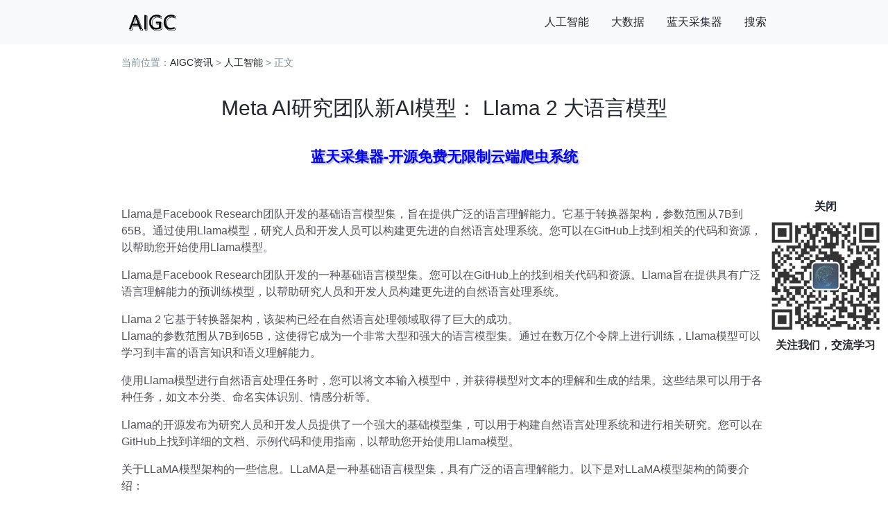

--- FILE ---
content_type: text/html; charset=utf-8
request_url: https://www.skycaiji.com/aigc/ai3606.html
body_size: 3374
content:
<!doctype html>
<html>
<head>
<meta charset="utf-8">
<meta name="viewport" content="width=device-width,minimum-scale=1,maximum-scale=1,initial-scale=1,maximum-scale=1">
<title>Meta AI研究团队新AI模型： Llama 2 大语言模型 - 人工智能</title>
<link rel="stylesheet" href="https://www.skycaiji.com/aigc/zb_users/theme/AIGC/style/style.css">
<script src="https://www.skycaiji.com/aigc/zb_system/script/jquery-2.2.4.min.js"></script> 
<script src="https://www.skycaiji.com/aigc/zb_system/script/zblogphp.js"></script>
<script src="https://www.skycaiji.com/aigc/zb_users/theme/AIGC/script/main.js"></script>
</head>
<body class="inbox">
<header id="header">
  <nav>
    <div class="d-flex con">
      <div class="logo d-flex flex-align"><a href="https://www.skycaiji.com/aigc/"><img src="https://www.skycaiji.com/aigc/zb_users/upload/2023/10/202310231698059285376462.png" alt="AIGC资讯"></a></div>
      <div class="flex-fill"></div>
      <div class="nav">
        <ul class="hidden">
          <li class="navbar-item"><a href="/aigc/category-1.html" title="">人工智能</a></li><li class="navbar-item"><a href="/aigc/category-2.html" title="">大数据</a></li><li class="navbar-item"><a href="https://www.skycaiji.com" title="">蓝天采集器</a></li>		  <li class="menu-item search-nav"><span class="search-btn">搜索</span>
		  </li>
        </ul>
      </div>
    </div>
  </nav>
</header>
<div class="search text-c">
  <form class="hidden con" action="https://www.skycaiji.com/aigc/zb_system/cmd.php?act=search" method="post">
    <input class="search-ipt" id="search" name="q" placeholder="搜索..." type="text" >
      <button type="submit" class="btn search_ico"><span></span></button>
  </form>
 </div><main class="con">
  <div class="mbs mb1">当前位置：<a href="https://www.skycaiji.com/aigc/">AIGC资讯</a> &gt; <a href="https://www.skycaiji.com/aigc/category-1.html">人工智能</a> &gt; 正文 </div>
  <div class="row">
    <h1>Meta AI研究团队新AI模型： Llama 2 大语言模型</h1>
    <article class="post">
       <p><br></p> 
<p>Llama是Facebook Research团队开发的基础语言模型集，旨在提供广泛的语言理解能力。它基于转换器架构，参数范围从7B到65B。通过使用Llama模型，研究人员和开发人员可以构建更先进的自然语言处理系统。您可以在GitHub上找到相关的代码和资源，以帮助您开始使用Llama模型。</p> 
<p>Llama是Facebook Research团队开发的一种基础语言模型集。您可以在GitHub上的找到相关代码和资源。Llama旨在提供具有广泛语言理解能力的预训练模型，以帮助研究人员和开发人员构建更先进的自然语言处理系统。</p> 
<p>Llama 2 它基于转换器架构，该架构已经在自然语言处理领域取得了巨大的成功。<br> Llama的参数范围从7B到65B，这使得它成为一个非常大型和强大的语言模型集。通过在数万亿个令牌上进行训练，Llama模型可以学习到丰富的语言知识和语义理解能力。</p> 
<p>使用Llama模型进行自然语言处理任务时，您可以将文本输入模型中，并获得模型对文本的理解和生成的结果。这些结果可以用于各种任务，如文本分类、命名实体识别、情感分析等。</p> 
<p>Llama的开源发布为研究人员和开发人员提供了一个强大的基础模型集，可以用于构建自然语言处理系统和进行相关研究。您可以在GitHub上找到详细的文档、示例代码和使用指南，以帮助您开始使用Llama模型。<br></p> 
<p>关于LLaMA模型架构的一些信息。LLaMA是一种基础语言模型集，具有广泛的语言理解能力。以下是对LLaMA模型架构的简要介绍：</p> 
<p>基于转换器架构：LLaMA模型采用了转换器（Transformer）架构，这是一种在自然语言处理领域非常成功的架构。转换器架构通过自注意力机制（self-attention）和前馈神经网络层（feed-forward neural network）来实现对输入文本的编码和解码。</p> 
<p>参数范围：LLaMA模型的参数范围从7B到65B，这使得它成为一个非常大型和强大的语言模型集。通过在数万亿个令牌上进行训练，LLaMA模型可以学习到丰富的语言知识和语义理解能力。</p> 
<p>预训练数据：LLaMA模型的训练数据集使用了公开可用的数据集，但具体的数据集信息没有提供。模型的训练数据集大小为1.4T个tokens。</p> 
<p>源码：https://github.com/facebookresearch/llama<br> 论文：https://ai.meta.com/research/publications/llama-2-open-foundation-and-fine-tuned-chat-models/</p> 
<h2>
数据集</h2> 
<p>LLaMA模型使用了一些公开可用的数据集进行训练。具体的数据集包括但不限于以下几个：<br> Common Crawl：这是一个公开可用的网络抓取数据集，包含了大量的网页文本数据。<br> Wikipedia：LLaMA模型可能使用了维基百科的文章数据，这是一个广泛涵盖各种主题的在线百科全书。<br> C4：这是一个大规模的文本数据集，包含了从互联网上收集的各种文本数据。<br> 需要注意的是，LLaMA模型的训练数据集可能还包括其他公开可用的数据源，但具体的数据集信息可能没有在搜索结果中提供。建议您参考相关资源、论文或官方文档，以获得更全面和详细的LLaMA模型训练数据集的介绍。</p> 
<p>LLaMA模型使用的公开可用数据集覆盖了多个领域和主题。具体来说，LLaMA模型可能使用了以下类型的数据集：<br> Common Crawl：这是一个包含大量网络抓取数据的数据集，涵盖了各种领域和主题的文本数据。<br> Wikipedia：LLaMA模型可能使用了维基百科的文章数据，这是一个广泛涵盖各种主题的在线百科全书。<br> C4：这是一个大规模的文本数据集，包含了从互联网上收集的各种文本数据。<br> LLaMA模型的训练语料库是从这些公开可用的资源中组合而成的，具体的数据集组合和覆盖的领域或主题可能没有在搜索结果中提供详细信息。</p> 
<h2>
参考</h2> 
<p>论文翻译：http://arthurchiao.art/blog/llama-paper-zh/</p>
<p data-ai-url="aHR0cHM6Ly9ibG9nLmNzZG4ubmV0L3dlaXhpbl80MTE5NDEyOS9hcnRpY2xlL2RldGFpbHMvMTMyMDMwMTQ0"></p>	          <div class="tags"><a href="https://www.skycaiji.com/aigc/tags-2171.html" target="_blank">llama</a><a href="https://www.skycaiji.com/aigc/tags-848.html" target="_blank">数据集</a><a href="https://www.skycaiji.com/aigc/tags-597.html" target="_blank">自然语言</a><a href="https://www.skycaiji.com/aigc/tags-598.html" target="_blank">自然语言处理</a><a href="https://www.skycaiji.com/aigc/tags-4090.html" target="_blank">文本数据</a><a href="https://www.skycaiji.com/aigc/tags-931.html" target="_blank">语言处理</a><a href="https://www.skycaiji.com/aigc/tags-2427.html" target="_blank">训练数据</a><a href="https://www.skycaiji.com/aigc/tags-722.html" target="_blank">语言模型</a><a href="https://www.skycaiji.com/aigc/tags-4652.html" target="_blank">转换器架构</a><a href="https://www.skycaiji.com/aigc/tags-2258.html" target="_blank">git</a><a href="https://www.skycaiji.com/aigc/tags-978.html" target="_blank">github</a><a href="https://www.skycaiji.com/aigc/tags-10297.html" target="_blank">训练数据集</a><a href="https://www.skycaiji.com/aigc/tags-1192.html" target="_blank">语言理解</a><a href="https://www.skycaiji.com/aigc/tags-1615.html" target="_blank">开发人员</a><a href="https://www.skycaiji.com/aigc/tags-1851.html" target="_blank">facebook</a><a href="https://www.skycaiji.com/aigc/tags-3096.html" target="_blank">研究人员</a><a href="https://www.skycaiji.com/aigc/tags-5886.html" target="_blank">百科全书</a><a href="https://www.skycaiji.com/aigc/tags-7624.html" target="_blank">mmo</a><a href="https://www.skycaiji.com/aigc/tags-3984.html" target="_blank">预训练</a><a href="https://www.skycaiji.com/aigc/tags-2742.html" target="_blank">互联网</a><a href="https://www.skycaiji.com/aigc/tags-4750.html" target="_blank">wikipedia</a><a href="https://www.skycaiji.com/aigc/tags-12047.html" target="_blank">网络抓取</a><a href="https://www.skycaiji.com/aigc/tags-2247.html" target="_blank">搜索结果</a><a href="https://www.skycaiji.com/aigc/tags-1303.html" target="_blank">语义理解</a><a href="https://www.skycaiji.com/aigc/tags-6086.html" target="_blank">使用指南</a><a href="https://www.skycaiji.com/aigc/tags-11880.html" target="_blank">文本分类</a><a href="https://www.skycaiji.com/aigc/tags-11193.html" target="_blank">url</a><a href="https://www.skycaiji.com/aigc/tags-10583.html" target="_blank">实体识别</a><a href="https://www.skycaiji.com/aigc/tags-812.html" target="_blank">情感分析</a><a href="https://www.skycaiji.com/aigc/tags-7786.html" target="_blank">token</a><a href="https://www.skycaiji.com/aigc/tags-875.html" target="_blank">神经网络</a><a href="https://www.skycaiji.com/aigc/tags-7585.html" target="_blank">注意力机制</a><a href="https://www.skycaiji.com/aigc/tags-5222.html" target="_blank">llama 2</a><a href="https://www.skycaiji.com/aigc/tags-1016.html" target="_blank">模型训练</a><a href="https://www.skycaiji.com/aigc/tags-2523.html" target="_blank">文本输入</a><a href="https://www.skycaiji.com/aigc/tags-4869.html" target="_blank">基础模型</a><a href="https://www.skycaiji.com/aigc/tags-1025.html" target="_blank">transformer</a><a href="https://www.skycaiji.com/aigc/tags-1348.html" target="_blank">预训练模型</a><a href="https://www.skycaiji.com/aigc/tags-1972.html" target="_blank">chat</a><a href="https://www.skycaiji.com/aigc/tags-1973.html" target="_blank">数据源</a><a href="https://www.skycaiji.com/aigc/tags-2027.html" target="_blank">注意力</a><a href="https://www.skycaiji.com/aigc/tags-2643.html" target="_blank">语料库</a> </div>
        
    </article>
    <div class="pagetp d-flex flex-align">
      <div class="prev flex-grow"><a class="btn btn-blue" href="https://www.skycaiji.com/aigc/ai3605.html" title="AIGC数据处理与存储解决方案">上一篇</a></div>
      <p class="flex-grow text-c">更新时间 2023-11-25</p>
      <div class="next flex-grow text-r"><a class="btn btn-blue" href="https://www.skycaiji.com/aigc/ai3607.html" title="【AI绘画】个人电脑部署免费AI绘画软件——Stable Diffusion webui启动器">下一篇</a></div>
    </div>
	  </div>
</main><footer><p class="con"><div id="btm_box"></div></footer>
</body>
</html><!--45.39 ms , 12 queries , 2743kb memory , 0 error-->

--- FILE ---
content_type: text/css
request_url: https://www.skycaiji.com/aigc/zb_users/theme/AIGC/style/style.css
body_size: 2837
content:
@charset "utf-8";
:root { 
	--black: #222831;
	--grey: #52525c;
	--l-grey: #7a8b9a;
	--ll-grey: #f8f9fa;
	--la-grey: rgba(170, 172, 182, 0.25);
	--blue: #007bff;
	--red: #f1404b
}

abbr, address, article, aside, audio, b, blockquote, body, canvas,
	caption, cite, code, dd, del, details, dfn, div, dl, dt, em, fieldset,
	figcaption, figure, footer, form, h1, h2, h3, h4, h5, h6, header,
	hgroup, html, i, iframe, img, input, ins, kbd, label, legend, li, mark,
	menu, nav, object, ol, p, pre, q, samp, section, small, span, strong,
	sub, summary, sup, table, tbody, td, textarea, tfoot, th, thead, time,
	tr, ul, var, video {
	margin: 0;
	padding: 0;
	-webkit-box-sizing: border-box;
	-moz-box-sizing: border-box;
	box-sizing: border-box
}

input, textarea {
	outline: 0
}

html {
	font-size: 16px
}

body {
	font: 1rem "Microsoft YaHei", Arial, Helvetica, sans-serif;
	color: var(--black);
	background: #fff;
	line-height: 1.5
}

article, aside, figcaption, figure, footer, header, hgroup, main, nav,
	section {
	display: block
}

em, h1, h2, h3, h4, h5, h6, i {
	font-weight: 400;
	font-style: normal
}

li, ol, ul {
	list-style-type: none
}

a {
	color: var(--black);
	text-decoration: none;
	outline: 0;
	-webkit-transition: background-color .15s linear, color .15s linear;
	-moz-transition: background-color .15s linear, color .15s linear;
	-o-transition: background-color .15s linear, color .15s linear;
	-ms-transition: background-color .15s linear, color .15s linear;
	transition: background-color .15s linear, color .15s linear
}

a:hover {
	text-decoration: none;
	color: var(--blue)
}

a:focus {
	outline: 0
}

img {
	border: 0;
	display: block;
	max-width: 100%
}

h1 {
	font-size: 1.875rem;
	margin-top: 2rem;
	text-align: center
}

h2 {
	font-size: 1.5rem;
	margin-bottom: .875rem
}

h3 {
	font-size: 1.25rem
}

h4 {
	font-size: 1.125rem
}

h5 {
	font-size: 1rem
}

h6 {
	font-size: 1rem
}

.inbox p {
	font-size: 1rem;
	color: var(--grey);
	margin-bottom: 1rem
}

.f_l {
	float: left
}

.f_r {
	float: right
}

.inbox .d-flex {
	display: flex
}

.inbox .flex-fill {
	flex: 1 1 auto
}

.inbox .flex-align {
	align-items: center
}

.inbox .flex-grow {
	flex-grow: 1
}

.mt1 {
	margin-top: .875rem
}

.mb1 {
	margin-bottom: .875rem
}

.mbm {
	margin-bottom: .5rem
}

.pt1 {
	padding-top: .875rem
}

.pb1 {
	padding-bottom: .875rem
}

.border-b {
	border-bottom: 1px solid var(--la-grey)
}

.text-c {
	text-align: center
}

.text-l {
	text-align: left
}

.text-r {
	text-align: right
}

.both {
	clear: both
}

.hidden {
	overflow: hidden
}

.inbox .con {
	width: 100%;
	margin: auto
}

.inbox .btn {
	display: inline-block;
	font-weight: 400;
	line-height: 1.5;
	color: var(--grey);
	background-color: var(--ll-grey);
	text-align: center;
	text-decoration: none;
	vertical-align: middle;
	cursor: pointer;
	-webkit-user-select: none;
	-moz-user-select: none;
	user-select: none;
	border: 1px solid transparent;
	padding: .375rem .75rem;
	font-size: 1rem;
	border-radius: .25rem
}

.inbox .btn:hover {
	color: #fff;
	opacity: .8;
	background-color: var(--blue)
}

.inbox .btn-red {
	background-color: var(--red);
	color: #fff
}

.inbox .btn-blue {
	background-color: var(--blue);
	color: #fff
}

.small .btn {
	padding: .25rem .625rem;
	font-size: .875rem
}

blockquote {
	border-left: .25rem solid var(--l-grey);
	padding: .75rem;
	background-color: var(--ll-grey);
	margin-bottom: 1rem
}

blockquote p:last-child {
	margin-bottom: 0
}

@media only screen and (min-width:930px) {
	.inbox .con {
		width: 930px
	}
}

@media only screen and (max-width:960px) {
	.inbox .con {
		width: 95%
	}
}

header {
	position: fixed;
	width: 100%;
	top: 0;
	z-index: 999;
	-moz-transition: .3s;
	-o-transition: .3s;
	-webkit-transition: .3s;
	transition: .3s
}

header.slideUp {
	top: -4rem
}

.inbox footer, .inbox header nav {
	background-color: var(--ll-grey);
	line-height: 4rem
}

header nav .logo a {
	font-size: 1.5rem
}

.inbox header nav ul {
	height: 4rem
}

.inbox header nav .logo a img {
	height: 3rem
}

.inbox header .nav li {
	float: left;
	display: block;
	padding: 0 0 0 2rem;
	font-size: 1rem;
	position: relative
}

.inbox header .nav li ul {
	display: none
}

.selected {
	color: var(--blue)
}

.inbox footer {
	padding: 1.15rem
}

footer p, footer p a {
	color: var(--l-grey);
	text-align: center;
	line-height: 1.7
}

.search {
	position: fixed;
	width: 100%;
	height: 100%;
	z-index: 666;
	display: none
}

.search form {
	background: var(--la-grey);
	position: relative;
	padding: 1rem
}

.search-ipt {
	width: 100%;
	height: 3rem;
	padding: 0 10px;
	border: 1px solid #ddd;
	outline: 0;
	font-size: 1rem;
	float: right
}

.search button {
	width: 3rem;
	height: 3rem;
	background: 0 0;
	position: absolute;
	right: 1rem
}

.active {
	display: block !important
}

.search_ico span {
	position: relative;
	top: 20px;
	top: -10px;
	right: 10px
}

.search_ico span:before {
	content: ' ';
	position: absolute;
	width: 12px;
	height: 12px;
	border: 2px solid var(--grey);
	border-radius: 10px
}

.search_ico span::after {
	content: '';
	position: absolute;
	width: 8px;
	height: 3px;
	background: var(--grey);
	border-radius: 5px 0 0 5px;
	-webkit-transform: rotate(225deg);
	-moz-transform: rotate(225deg);
	-ms-transform: rotate(225deg);
	-o-transform: rotate(225deg);
	transform: rotate(225deg)
}

.search_ico span:before {
	top: 0;
	left: 0
}

.search_ico span:after {
	right: -20px;
	top: 14px
}

.inbox main {
	margin: 5em auto 4em !important;
	min-height: calc(100vh - 13rem)
}

.inbox main .mbs {
	color: var(--l-grey) !important;
	font-size: .875rem
}

.inbox .row li p {
	overflow: hidden;
	text-overflow: ellipsis;
	display: -webkit-box;
	-webkit-line-clamp: 2;
	-webkit-box-orient: vertical;
	position: relative
}

.inbox .item-meta {
	position: relative;
	display: inline-block;
	margin: 0 12px 0 0;
	padding: 0 12px 0 0
}

.item-meta:after {
	content: '';
	position: absolute;
	right: 0;
	top: 50%;
	width: 5px;
	height: 5px;
	border-radius: 10px;
	background-color: var(--la-grey);
	-webkit-transform: translate(100%, -50%);
	transform: translate(50%, -50%)
}

.list-meta, .list-meta a {
	color: var(--l-grey);
	font-size: .875rem
}

.pagelist {
	text-align: center;
	clear: both;
	margin: 1.75rem 0
}

.inbox .post {
	margin: 2rem 0
}

.inbox .post h2, .post h3, .post h4, .post h5, .post h6 {
	border-bottom: 1px solid var(--la-grey);
	margin-bottom: 1rem;
	padding-bottom: .3rem
}

.inbox .pagetp p {
	margin: 0
}

.inbox .tags{margin-top:20px;}
.inbox .tags a {
	margin-right: 4px
}

.inbox .comment h3, .inbox .comment h4 {
	border-bottom: 1px solid var(--la-grey);
	margin: 2rem 0;
	padding-bottom: .3rem;
	font-size: 1.5rem
}

.inbox ul.msg {
	margin: 1.5rem 0;
	padding: 0 0 1.5rem;
	border-bottom: 1px solid var(--la-grey);
	word-wrap: break-word
}

ul.msg img.avatar {
	border-radius: 50%
}

li.msgurl {
	text-align: right;
	padding: .125em .625em
}

li.msgarticle {
	list-style-position: outside;
	padding: .625rem 0 0;
	line-height: 160%;
	padding-left: 4rem
}

img.avatar {
	float: left;
	width: 3.8rem;
	height: 3.8rem;
	margin: 0 1rem 0 0
}

ul.msg small {
	color: var(--l-grey)
}

ul.msg h3 small {
	font-size: 12px
}

ul.msg ul.msg {
	padding: 20px 0 0;
	margin: 20px 0 0;
	border-top: 1px solid var(--la-grey);
	border-bottom: none
}

ul.msg ul.msg li.msgarticle {
	padding-bottom: 0
}

ul.msg ul.msg li.msgname {
	padding: 0
}

ul.msg:nth-last-child(3) {
	border-bottom: 0
}

.jz-comment label, .jz-comments label {
	display: none
}

.jz-comment input {
	line-height: 1.875rem;
	height: 1.875rem;
	font-size: .875rem;
	width: 100%;
	border: 0;
	padding-left: 8px
}

.jz-comment textarea {
	height: 120px;
	width: 100%;
	font-size: .875rem;
	font-family: "Microsoft YaHei", Verdana, sans-serif;
	display: block;
	padding: 8px;
	border: 0
}

.jz-comment-box {
	border: 1px solid #ddd;
	padding: 4px;
	position: relative;
	background: #fff;
	margin-bottom: .875rem;
	border-radius: .25rem
}

.jz-comment-ul4 {
	float: left;
	width: 49.5%
}

.jz-comment-ul3 {
	float: left;
	width: 32.66%
}

.jz-comment .jz-comment-ul4:nth-child(2n) {
	float: right
}

.jz-comment .jz-comment-ul3-2 {
	margin: 0 1%
}

.jz-comment-box img.jz-code {
	position: absolute;
	right: 4px;
	top: 4px;
	height: 1.875rem;
	width: auto
}

.jz-comment-box input.btn {
	width: 7.5rem;
	height: 2.5rem;
	position: absolute;
	right: 0;
	bottom: 0;
	border-radius: .25rem 0 .25rem 0
}

.jz-comment-textarea {
	width: 100%;
	clear: both
}

.jz-red {
	color: var(--blue)
}

.inbox #go-to-top {
	width: 3.125rem;
	height: 3.125rem;
	text-align: center;
	line-height: 3.125rem;
	cursor: pointer;
	position: fixed;
	right: 1.875rem;
	bottom: 1.875rem;
	background: var(--blue);
	opacity: .8;
	overflow: hidden;
	display: none;
	border-radius: .25rem;
	z-index: 999
}

#go-to-top:hover {
	opacity: 1
}

#go-to-top::before {
	font-size: 20px;
	content: '↑';
	color: #fff
}

#go-to-top.active {
	display: block
}

@media only screen and (max-width:767.9px) {
	h1 {
		font-size: 1.5rem
	}
	h2 {
		font-size: 1.25rem
	}
}

.search-btn{cursor:pointer;}

#btm_box{
	color: var(--l-grey);
    text-align: center;
    line-height: 1.7;
	font-size:13px;
}